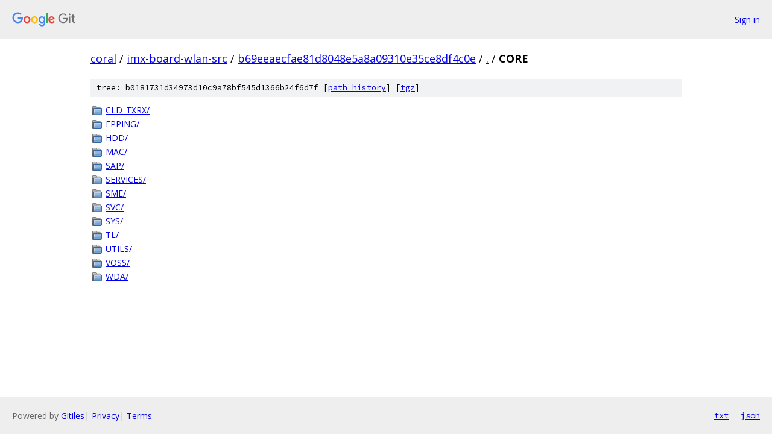

--- FILE ---
content_type: text/html; charset=utf-8
request_url: https://coral.googlesource.com/imx-board-wlan-src/+/b69eeaecfae81d8048e5a8a09310e35ce8df4c0e/CORE/
body_size: 834
content:
<!DOCTYPE html><html lang="en"><head><meta charset="utf-8"><meta name="viewport" content="width=device-width, initial-scale=1"><title>CORE - imx-board-wlan-src - Git at Google</title><link rel="stylesheet" type="text/css" href="/+static/base.css"><!-- default customHeadTagPart --></head><body class="Site"><header class="Site-header"><div class="Header"><a class="Header-image" href="/"><img src="//www.gstatic.com/images/branding/lockups/2x/lockup_git_color_108x24dp.png" width="108" height="24" alt="Google Git"></a><div class="Header-menu"> <a class="Header-menuItem" href="https://accounts.google.com/AccountChooser?faa=1&amp;continue=https://coral.googlesource.com/login/imx-board-wlan-src/%2B/b69eeaecfae81d8048e5a8a09310e35ce8df4c0e/CORE">Sign in</a> </div></div></header><div class="Site-content"><div class="Container "><div class="Breadcrumbs"><a class="Breadcrumbs-crumb" href="/?format=HTML">coral</a> / <a class="Breadcrumbs-crumb" href="/imx-board-wlan-src/">imx-board-wlan-src</a> / <a class="Breadcrumbs-crumb" href="/imx-board-wlan-src/+/b69eeaecfae81d8048e5a8a09310e35ce8df4c0e">b69eeaecfae81d8048e5a8a09310e35ce8df4c0e</a> / <a class="Breadcrumbs-crumb" href="/imx-board-wlan-src/+/b69eeaecfae81d8048e5a8a09310e35ce8df4c0e/">.</a> / <span class="Breadcrumbs-crumb">CORE</span></div><div class="TreeDetail"><div class="u-sha1 u-monospace TreeDetail-sha1">tree: b0181731d34973d10c9a78bf545d1366b24f6d7f [<a href="/imx-board-wlan-src/+log/b69eeaecfae81d8048e5a8a09310e35ce8df4c0e/CORE">path history</a>] <span>[<a href="/imx-board-wlan-src/+archive/b69eeaecfae81d8048e5a8a09310e35ce8df4c0e/CORE.tar.gz">tgz</a>]</span></div><ol class="FileList"><li class="FileList-item FileList-item--gitTree" title="Tree - CLD_TXRX/"><a class="FileList-itemLink" href="/imx-board-wlan-src/+/b69eeaecfae81d8048e5a8a09310e35ce8df4c0e/CORE/CLD_TXRX/">CLD_TXRX/</a></li><li class="FileList-item FileList-item--gitTree" title="Tree - EPPING/"><a class="FileList-itemLink" href="/imx-board-wlan-src/+/b69eeaecfae81d8048e5a8a09310e35ce8df4c0e/CORE/EPPING/">EPPING/</a></li><li class="FileList-item FileList-item--gitTree" title="Tree - HDD/"><a class="FileList-itemLink" href="/imx-board-wlan-src/+/b69eeaecfae81d8048e5a8a09310e35ce8df4c0e/CORE/HDD/">HDD/</a></li><li class="FileList-item FileList-item--gitTree" title="Tree - MAC/"><a class="FileList-itemLink" href="/imx-board-wlan-src/+/b69eeaecfae81d8048e5a8a09310e35ce8df4c0e/CORE/MAC/">MAC/</a></li><li class="FileList-item FileList-item--gitTree" title="Tree - SAP/"><a class="FileList-itemLink" href="/imx-board-wlan-src/+/b69eeaecfae81d8048e5a8a09310e35ce8df4c0e/CORE/SAP/">SAP/</a></li><li class="FileList-item FileList-item--gitTree" title="Tree - SERVICES/"><a class="FileList-itemLink" href="/imx-board-wlan-src/+/b69eeaecfae81d8048e5a8a09310e35ce8df4c0e/CORE/SERVICES/">SERVICES/</a></li><li class="FileList-item FileList-item--gitTree" title="Tree - SME/"><a class="FileList-itemLink" href="/imx-board-wlan-src/+/b69eeaecfae81d8048e5a8a09310e35ce8df4c0e/CORE/SME/">SME/</a></li><li class="FileList-item FileList-item--gitTree" title="Tree - SVC/"><a class="FileList-itemLink" href="/imx-board-wlan-src/+/b69eeaecfae81d8048e5a8a09310e35ce8df4c0e/CORE/SVC/">SVC/</a></li><li class="FileList-item FileList-item--gitTree" title="Tree - SYS/"><a class="FileList-itemLink" href="/imx-board-wlan-src/+/b69eeaecfae81d8048e5a8a09310e35ce8df4c0e/CORE/SYS/">SYS/</a></li><li class="FileList-item FileList-item--gitTree" title="Tree - TL/"><a class="FileList-itemLink" href="/imx-board-wlan-src/+/b69eeaecfae81d8048e5a8a09310e35ce8df4c0e/CORE/TL/">TL/</a></li><li class="FileList-item FileList-item--gitTree" title="Tree - UTILS/"><a class="FileList-itemLink" href="/imx-board-wlan-src/+/b69eeaecfae81d8048e5a8a09310e35ce8df4c0e/CORE/UTILS/">UTILS/</a></li><li class="FileList-item FileList-item--gitTree" title="Tree - VOSS/"><a class="FileList-itemLink" href="/imx-board-wlan-src/+/b69eeaecfae81d8048e5a8a09310e35ce8df4c0e/CORE/VOSS/">VOSS/</a></li><li class="FileList-item FileList-item--gitTree" title="Tree - WDA/"><a class="FileList-itemLink" href="/imx-board-wlan-src/+/b69eeaecfae81d8048e5a8a09310e35ce8df4c0e/CORE/WDA/">WDA/</a></li></ol></div></div> <!-- Container --></div> <!-- Site-content --><footer class="Site-footer"><div class="Footer"><span class="Footer-poweredBy">Powered by <a href="https://gerrit.googlesource.com/gitiles/">Gitiles</a>| <a href="https://policies.google.com/privacy">Privacy</a>| <a href="https://policies.google.com/terms">Terms</a></span><span class="Footer-formats"><a class="u-monospace Footer-formatsItem" href="?format=TEXT">txt</a> <a class="u-monospace Footer-formatsItem" href="?format=JSON">json</a></span></div></footer></body></html>